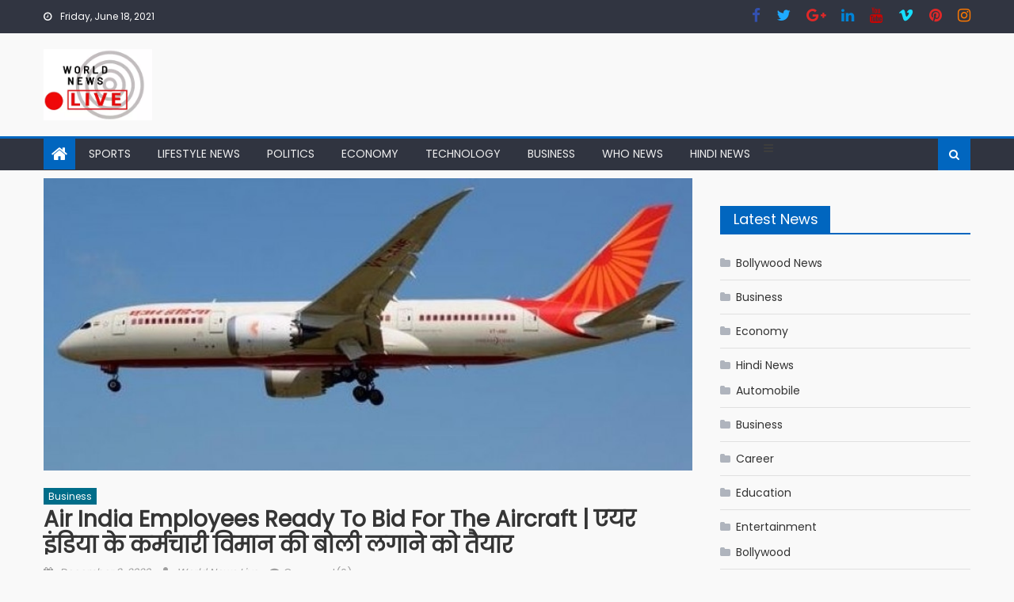

--- FILE ---
content_type: text/html; charset=utf-8
request_url: https://worldnewslive.in/air-india-employees-ready-to-bid-for-the-aircraft-%E0%A4%8F%E0%A4%AF%E0%A4%B0-%E0%A4%87%E0%A4%82%E0%A4%A1%E0%A4%BF%E0%A4%AF%E0%A4%BE-%E0%A4%95%E0%A5%87-%E0%A4%95%E0%A4%B0%E0%A5%8D%E0%A4%AE%E0%A4%9A/
body_size: 14994
content:
<!DOCTYPE html>
<html lang="en-US">
<head>
  <meta charset="utf-8">
  <meta name="viewport" content="width=device-width, initial-scale=1">
  <link rel="profile" href="https://gmpg.org/xfn/11">
  <link rel="pingback" href="/xmlrpc.php">
  <title>Air India employees ready to bid for the aircraft | एयर इंडिया के कर्मचारी विमान की बोली लगाने को तैयार - World News Live</title>
  <link rel="canonical" href="/air-india-employees-ready-to-bid-for-the-aircraft-%E0%A4%8F%E0%A4%AF%E0%A4%B0-%E0%A4%87%E0%A4%82%E0%A4%A1%E0%A4%BF%E0%A4%AF%E0%A4%BE-%E0%A4%95%E0%A5%87-%E0%A4%95%E0%A4%B0%E0%A5%8D%E0%A4%AE%E0%A4%9A/">
  <meta property="og:locale" content="en_US">
  <meta property="og:type" content="article">
  <meta property="og:title" content="Air India employees ready to bid for the aircraft | एयर इंडिया के कर्मचारी विमान की बोली लगाने को तैयार - World News Live">
  <meta property="og:description" content="नई दिल्ली, 3 दिसंबर (आईएएनएस)। एयर इंडिया के कर्मचारी एक निजी इक्विटी फंड के साथ साझेदारी करके राष्ट्रीय विमान वाहक के लिए बोली लगाने की तैयारी कर रहे हैं और प्रत्येक कर्मचारी को बोली के लिए 1 लाख रुपये का योगदान करने के लिए कहा जाएगा। मीनाक्षी मलिक ने एयर इंडिया के टीम मेंबर्स को […]">
  <meta property="og:url" content="https://worldnewslive.in/air-india-employees-ready-to-bid-for-the-aircraft-एयर-इंडिया-के-कर्मच/">
  <meta property="og:site_name" content="World News Live">
  <meta property="article:published_time" content="2020-12-03T11:39:37+00:00">
  <meta property="og:image" content="https://d35y6w71vgvcg1.cloudfront.net/media/2020/12/air-india-employees-ready-to-bid-for-the-aircraft_730X365.jpg">
  <meta name="twitter:card" content="summary_large_image">
  <meta name="twitter:image" content="https://d35y6w71vgvcg1.cloudfront.net/media/2020/12/air-india-employees-ready-to-bid-for-the-aircraft_730X365.jpg">
  <meta name="twitter:label1" content="Written by">
  <meta name="twitter:data1" content="World News Live">
  <script type="application/ld+json" class="yoast-schema-graph">
  {"@context":"https://schema.org","@graph":[{"@type":"WebSite","@id":"https://worldnewslive.in/#website","url":"https://worldnewslive.in/","name":"World News Live","description":"You Can Read All News Live from World","potentialAction":[{"@type":"SearchAction","target":"https://worldnewslive.in/?s={search_term_string}","query-input":"required name=search_term_string"}],"inLanguage":"en-US"},{"@type":"ImageObject","@id":"https://worldnewslive.in/air-india-employees-ready-to-bid-for-the-aircraft-%e0%a4%8f%e0%a4%af%e0%a4%b0-%e0%a4%87%e0%a4%82%e0%a4%a1%e0%a4%bf%e0%a4%af%e0%a4%be-%e0%a4%95%e0%a5%87-%e0%a4%95%e0%a4%b0%e0%a5%8d%e0%a4%ae%e0%a4%9a/#primaryimage","inLanguage":"en-US","url":"https://d35y6w71vgvcg1.cloudfront.net/media/2020/12/air-india-employees-ready-to-bid-for-the-aircraft_730X365.jpg"},{"@type":"WebPage","@id":"https://worldnewslive.in/air-india-employees-ready-to-bid-for-the-aircraft-%e0%a4%8f%e0%a4%af%e0%a4%b0-%e0%a4%87%e0%a4%82%e0%a4%a1%e0%a4%bf%e0%a4%af%e0%a4%be-%e0%a4%95%e0%a5%87-%e0%a4%95%e0%a4%b0%e0%a5%8d%e0%a4%ae%e0%a4%9a/#webpage","url":"https://worldnewslive.in/air-india-employees-ready-to-bid-for-the-aircraft-%e0%a4%8f%e0%a4%af%e0%a4%b0-%e0%a4%87%e0%a4%82%e0%a4%a1%e0%a4%bf%e0%a4%af%e0%a4%be-%e0%a4%95%e0%a5%87-%e0%a4%95%e0%a4%b0%e0%a5%8d%e0%a4%ae%e0%a4%9a/","name":"Air India employees ready to bid for the aircraft | \u090f\u092f\u0930 \u0907\u0902\u0921\u093f\u092f\u093e \u0915\u0947 \u0915\u0930\u094d\u092e\u091a\u093e\u0930\u0940 \u0935\u093f\u092e\u093e\u0928 \u0915\u0940 \u092c\u094b\u0932\u0940 \u0932\u0917\u093e\u0928\u0947 \u0915\u094b \u0924\u0948\u092f\u093e\u0930 - World News Live","isPartOf":{"@id":"https://worldnewslive.in/#website"},"primaryImageOfPage":{"@id":"https://worldnewslive.in/air-india-employees-ready-to-bid-for-the-aircraft-%e0%a4%8f%e0%a4%af%e0%a4%b0-%e0%a4%87%e0%a4%82%e0%a4%a1%e0%a4%bf%e0%a4%af%e0%a4%be-%e0%a4%95%e0%a5%87-%e0%a4%95%e0%a4%b0%e0%a5%8d%e0%a4%ae%e0%a4%9a/#primaryimage"},"datePublished":"2020-12-03T11:39:37+00:00","dateModified":"2020-12-03T11:39:37+00:00","author":{"@id":"https://worldnewslive.in/#/schema/person/2a662fbb7bf19becf25d5817ae1d4e3e"},"inLanguage":"en-US","potentialAction":[{"@type":"ReadAction","target":["https://worldnewslive.in/air-india-employees-ready-to-bid-for-the-aircraft-%e0%a4%8f%e0%a4%af%e0%a4%b0-%e0%a4%87%e0%a4%82%e0%a4%a1%e0%a4%bf%e0%a4%af%e0%a4%be-%e0%a4%95%e0%a5%87-%e0%a4%95%e0%a4%b0%e0%a5%8d%e0%a4%ae%e0%a4%9a/"]}]},{"@type":"Person","@id":"https://worldnewslive.in/#/schema/person/2a662fbb7bf19becf25d5817ae1d4e3e","name":"World News Live","image":{"@type":"ImageObject","@id":"https://worldnewslive.in/#personlogo","inLanguage":"en-US","url":"https://secure.gravatar.com/avatar/c786a953f750d570e59fe0fef5408e2b?d=mm&r=g","caption":"World News Live"}}]}
  </script>
  <link rel="dns-prefetch" href="//fonts.googleapis.com">
  <link rel="dns-prefetch" href="//s.w.org">
  <link rel="alternate" type="application/rss+xml" title="World News Live » Feed" href="/feed/">
  <link rel="alternate" type="application/rss+xml" title="World News Live » Comments Feed" href="/comments/feed/">
  <link rel="alternate" type="application/rss+xml" title="World News Live » Air India employees ready to bid for the aircraft | एयर इंडिया के कर्मचारी विमान की बोली लगाने को तैयार Comments Feed" href="/air-india-employees-ready-to-bid-for-the-aircraft-%e0%a4%8f%e0%a4%af%e0%a4%b0-%e0%a4%87%e0%a4%82%e0%a4%a1%e0%a4%bf%e0%a4%af%e0%a4%be-%e0%a4%95%e0%a5%87-%e0%a4%95%e0%a4%b0%e0%a5%8d%e0%a4%ae%e0%a4%9a/feed/">
  <script type="text/javascript">
                        window._wpemojiSettings = {"baseUrl":"https:\/\/s.w.org\/images\/core\/emoji\/13.0.1\/72x72\/","ext":".png","svgUrl":"https:\/\/s.w.org\/images\/core\/emoji\/13.0.1\/svg\/","svgExt":".svg","source":{"concatemoji":"https:\/\/worldnewslive.in\/wp-includes\/js\/wp-emoji-release.min.js"}};
                        !function(e,a,t){var n,r,o,i=a.createElement("canvas"),p=i.getContext&&i.getContext("2d");function s(e,t){var a=String.fromCharCode;p.clearRect(0,0,i.width,i.height),p.fillText(a.apply(this,e),0,0);e=i.toDataURL();return p.clearRect(0,0,i.width,i.height),p.fillText(a.apply(this,t),0,0),e===i.toDataURL()}function c(e){var t=a.createElement("script");t.src=e,t.defer=t.type="text/javascript",a.getElementsByTagName("head")[0].appendChild(t)}for(o=Array("flag","emoji"),t.supports={everything:!0,everythingExceptFlag:!0},r=0;r<o.length;r++)t.supports[o[r]]=function(e){if(!p||!p.fillText)return!1;switch(p.textBaseline="top",p.font="600 32px Arial",e){case"flag":return s([127987,65039,8205,9895,65039],[127987,65039,8203,9895,65039])?!1:!s([55356,56826,55356,56819],[55356,56826,8203,55356,56819])&&!s([55356,57332,56128,56423,56128,56418,56128,56421,56128,56430,56128,56423,56128,56447],[55356,57332,8203,56128,56423,8203,56128,56418,8203,56128,56421,8203,56128,56430,8203,56128,56423,8203,56128,56447]);case"emoji":return!s([55357,56424,8205,55356,57212],[55357,56424,8203,55356,57212])}return!1}(o[r]),t.supports.everything=t.supports.everything&&t.supports[o[r]],"flag"!==o[r]&&(t.supports.everythingExceptFlag=t.supports.everythingExceptFlag&&t.supports[o[r]]);t.supports.everythingExceptFlag=t.supports.everythingExceptFlag&&!t.supports.flag,t.DOMReady=!1,t.readyCallback=function(){t.DOMReady=!0},t.supports.everything||(n=function(){t.readyCallback()},a.addEventListener?(a.addEventListener("DOMContentLoaded",n,!1),e.addEventListener("load",n,!1)):(e.attachEvent("onload",n),a.attachEvent("onreadystatechange",function(){"complete"===a.readyState&&t.readyCallback()})),(n=t.source||{}).concatemoji?c(n.concatemoji):n.wpemoji&&n.twemoji&&(c(n.twemoji),c(n.wpemoji)))}(window,document,window._wpemojiSettings);
  </script>
  <style type="text/css">
  img.wp-smiley,
  img.emoji {
        display: inline !important;
        border: none !important;
        box-shadow: none !important;
        height: 1em !important;
        width: 1em !important;
        margin: 0 .07em !important;
        vertical-align: -0.1em !important;
        background: none !important;
        padding: 0 !important;
  }
  </style>
  <link rel="stylesheet" id="wp-block-library-css" href="/wp-includes/css/dist/block-library/style.min.css" type="text/css" media="all">
  <link rel="stylesheet" id="SFSImainCss-css" href="/wp-content/plugins/ultimate-social-media-icons/css/sfsi-style.css" type="text/css" media="all">
  <link rel="stylesheet" id="wp_automatic_gallery_style-css" href="/wp-content/plugins/wp-automatic/css/wp-automatic.css" type="text/css" media="all">
  <link rel="stylesheet" id="font-awesome-css" href="/wp-content/themes/mantranews/assets/lib/font-awesome/css/font-awesome.min.css" type="text/css" media="all">
  <link rel="stylesheet" id="mantranews-google-font-css" href="https://fonts.googleapis.com/css?family=Poppins&ver=5.6.4" type="text/css" media="all">
  <link rel="stylesheet" id="mantranews-style-1-css" href="/wp-content/themes/mantranews/assets/css/mantranews.css" type="text/css" media="all">
  <link rel="stylesheet" id="mantranews-style-css" href="/wp-content/themes/mantranews/style.css" type="text/css" media="all">
  <link rel="stylesheet" id="mantranews-responsive-css" href="/wp-content/themes/mantranews/assets/css/mantranews-responsive.css" type="text/css" media="all">
  <script type="text/javascript" src="/wp-includes/js/jquery/jquery.min.js" id="jquery-core-js"></script>
  <script type="text/javascript" src="/wp-includes/js/jquery/jquery-migrate.min.js" id="jquery-migrate-js"></script>
  <script type="text/javascript" src="/wp-content/plugins/wp-automatic/js/main-front.js" id="wp_automatic_gallery-js"></script>
  <link rel="https://api.w.org/" href="/wp-json/">
  <link rel="alternate" type="application/json" href="/wp-json/wp/v2/posts/120260">
  <link rel="EditURI" type="application/rsd+xml" title="RSD" href="/xmlrpc.php">
  <link rel="wlwmanifest" type="application/wlwmanifest+xml" href="/wp-includes/wlwmanifest.xml">
  <link rel="shortlink" href="/?p=120260">
  <link rel="alternate" type="application/json+oembed" href="/wp-json/oembed/1.0/embed?url=https%3A%2F%2Fworldnewslive.in%2Fair-india-employees-ready-to-bid-for-the-aircraft-%25e0%25a4%258f%25e0%25a4%25af%25e0%25a4%25b0-%25e0%25a4%2587%25e0%25a4%2582%25e0%25a4%25a1%25e0%25a4%25bf%25e0%25a4%25af%25e0%25a4%25be-%25e0%25a4%2595%25e0%25a5%2587-%25e0%25a4%2595%25e0%25a4%25b0%25e0%25a5%258d%25e0%25a4%25ae%25e0%25a4%259a%2F">
  <link rel="alternate" type="text/xml+oembed" href="/wp-json/oembed/1.0/embed?url=https%3A%2F%2Fworldnewslive.in%2Fair-india-employees-ready-to-bid-for-the-aircraft-%25e0%25a4%258f%25e0%25a4%25af%25e0%25a4%25b0-%25e0%25a4%2587%25e0%25a4%2582%25e0%25a4%25a1%25e0%25a4%25bf%25e0%25a4%25af%25e0%25a4%25be-%25e0%25a4%2595%25e0%25a5%2587-%25e0%25a4%2595%25e0%25a4%25b0%25e0%25a5%258d%25e0%25a4%25ae%25e0%25a4%259a%2F&format=xml">
  <link rel="preconnect" href="https://cdnjs.cloudflare.com">
  <script>
                (adsbygoogle = window.adsbygoogle || []).push({
                     google_ad_client: "ca-pub-2832739268642864",
                     enable_page_level_ads: true
                });
  </script>
  <meta name="follow.[base64]" content="jUXcnZnJK9H8V89JmJyu">
  <link rel="canonical" href="https://www.bhaskarhindi.com/business/news/air-india-employees-ready-to-bid-for-the-aircraft-191385/">
  <style type="text/css">
            .category-button.mb-cat-1981 a { background: #dd3333}
  .category-button.mb-cat-1981 a:hover { background: #ab0101}
  .block-header.mb-cat-1981 { border-left: 2px solid #dd3333 }
  .block-header.mb-cat-1981 .block-title { background:#dd3333 }
  .block-header.mb-cat-1981, #content .block-header.mb-cat-1981 .block-title:after { border-bottom-color:#dd3333 }
  #content .block-header.mb-cat-1981{ background-color:#ab0101 }
  .rtl .block-header.mb-cat-1981 { border-left: none; border-right: 2px solid #dd3333 }
  .archive .page-header.mb-cat-1981 { background-color:#dd3333; border-left: 4px solid #dd3333 }
  .rtl.archive .page-header.mb-cat-1981 { border-left: none; border-right: 4px solid #dd3333 }
  #site-navigation ul li.mb-cat-1981 { border-bottom-color: #dd3333 }
  .category-button.mb-cat-44 a { background: #8224e3}
  .category-button.mb-cat-44 a:hover { background: #5000b1}
  .block-header.mb-cat-44 { border-left: 2px solid #8224e3 }
  .block-header.mb-cat-44 .block-title { background:#8224e3 }
  .block-header.mb-cat-44, #content .block-header.mb-cat-44 .block-title:after { border-bottom-color:#8224e3 }
  #content .block-header.mb-cat-44{ background-color:#5000b1 }
  .rtl .block-header.mb-cat-44 { border-left: none; border-right: 2px solid #8224e3 }
  .archive .page-header.mb-cat-44 { background-color:#8224e3; border-left: 4px solid #8224e3 }
  .rtl.archive .page-header.mb-cat-44 { border-left: none; border-right: 4px solid #8224e3 }
  #site-navigation ul li.mb-cat-44 { border-bottom-color: #8224e3 }
  .category-button.mb-cat-1827 a { background: #8224e3}
  .category-button.mb-cat-1827 a:hover { background: #5000b1}
  .block-header.mb-cat-1827 { border-left: 2px solid #8224e3 }
  .block-header.mb-cat-1827 .block-title { background:#8224e3 }
  .block-header.mb-cat-1827, #content .block-header.mb-cat-1827 .block-title:after { border-bottom-color:#8224e3 }
  #content .block-header.mb-cat-1827{ background-color:#5000b1 }
  .rtl .block-header.mb-cat-1827 { border-left: none; border-right: 2px solid #8224e3 }
  .archive .page-header.mb-cat-1827 { background-color:#8224e3; border-left: 4px solid #8224e3 }
  .rtl.archive .page-header.mb-cat-1827 { border-left: none; border-right: 4px solid #8224e3 }
  #site-navigation ul li.mb-cat-1827 { border-bottom-color: #8224e3 }
  .category-button.mb-cat-45 a { background: #007c12}
  .category-button.mb-cat-45 a:hover { background: #004a00}
  .block-header.mb-cat-45 { border-left: 2px solid #007c12 }
  .block-header.mb-cat-45 .block-title { background:#007c12 }
  .block-header.mb-cat-45, #content .block-header.mb-cat-45 .block-title:after { border-bottom-color:#007c12 }
  #content .block-header.mb-cat-45{ background-color:#004a00 }
  .rtl .block-header.mb-cat-45 { border-left: none; border-right: 2px solid #007c12 }
  .archive .page-header.mb-cat-45 { background-color:#007c12; border-left: 4px solid #007c12 }
  .rtl.archive .page-header.mb-cat-45 { border-left: none; border-right: 4px solid #007c12 }
  #site-navigation ul li.mb-cat-45 { border-bottom-color: #007c12 }
  .category-button.mb-cat-1833 a { background: #007c12}
  .category-button.mb-cat-1833 a:hover { background: #004a00}
  .block-header.mb-cat-1833 { border-left: 2px solid #007c12 }
  .block-header.mb-cat-1833 .block-title { background:#007c12 }
  .block-header.mb-cat-1833, #content .block-header.mb-cat-1833 .block-title:after { border-bottom-color:#007c12 }
  #content .block-header.mb-cat-1833{ background-color:#004a00 }
  .rtl .block-header.mb-cat-1833 { border-left: none; border-right: 2px solid #007c12 }
  .archive .page-header.mb-cat-1833 { background-color:#007c12; border-left: 4px solid #007c12 }
  .rtl.archive .page-header.mb-cat-1833 { border-left: none; border-right: 4px solid #007c12 }
  #site-navigation ul li.mb-cat-1833 { border-bottom-color: #007c12 }
  .category-button.mb-cat-46 a { background: #9b4300}
  .category-button.mb-cat-46 a:hover { background: #691100}
  .block-header.mb-cat-46 { border-left: 2px solid #9b4300 }
  .block-header.mb-cat-46 .block-title { background:#9b4300 }
  .block-header.mb-cat-46, #content .block-header.mb-cat-46 .block-title:after { border-bottom-color:#9b4300 }
  #content .block-header.mb-cat-46{ background-color:#691100 }
  .rtl .block-header.mb-cat-46 { border-left: none; border-right: 2px solid #9b4300 }
  .archive .page-header.mb-cat-46 { background-color:#9b4300; border-left: 4px solid #9b4300 }
  .rtl.archive .page-header.mb-cat-46 { border-left: none; border-right: 4px solid #9b4300 }
  #site-navigation ul li.mb-cat-46 { border-bottom-color: #9b4300 }
  .category-button.mb-cat-1834 a { background: #9b4300}
  .category-button.mb-cat-1834 a:hover { background: #691100}
  .block-header.mb-cat-1834 { border-left: 2px solid #9b4300 }
  .block-header.mb-cat-1834 .block-title { background:#9b4300 }
  .block-header.mb-cat-1834, #content .block-header.mb-cat-1834 .block-title:after { border-bottom-color:#9b4300 }
  #content .block-header.mb-cat-1834{ background-color:#691100 }
  .rtl .block-header.mb-cat-1834 { border-left: none; border-right: 2px solid #9b4300 }
  .archive .page-header.mb-cat-1834 { background-color:#9b4300; border-left: 4px solid #9b4300 }
  .rtl.archive .page-header.mb-cat-1834 { border-left: none; border-right: 4px solid #9b4300 }
  #site-navigation ul li.mb-cat-1834 { border-bottom-color: #9b4300 }
  #content .block-header, #content .related-articles-wrapper .widget-title-wrapper, #content .widget .widget-title-wrapper,
                         #secondary .block-header, #secondary .widget .widget-title-wrapper, #secondary .related-articles-wrapper .widget-title-wrapper{background:none; background-color:transparent!important}
  #content .block-header .block-title:after, #content .related-articles-wrapper .related-title:after, #content .widget .widget-title:after{border:none}
  </style>
  <style type="text/css">
                        .site-title,
                .site-description {
                        position: absolute;
                        clip: rect(1px, 1px, 1px, 1px);
                }
  </style>
  <style type="text/css" id="custom-background-css">
  body.custom-background { background-color: #f9f9f9; }
  </style>
  <style type="text/css" aria-selected="true">

        .sfsi_subscribe_Popinner {
            width: 100% !important;

            height: auto !important;

            padding: 18px 0px !important;

            background-color: #ffffff !important;

        }

        .sfsi_subscribe_Popinner form {

            margin: 0 20px !important;

        }

        .sfsi_subscribe_Popinner h5 {

            font-family: Helvetica,Arial,sans-serif !important;

            font-weight: bold !important;

            color: #000000 !important;

            font-size: 16px !important;

            text-align: center !important;

            margin: 0 0 10px !important;

            padding: 0 !important;

        }

        .sfsi_subscription_form_field {

            margin: 5px 0 !important;

            width: 100% !important;

            display: inline-flex;

            display: -webkit-inline-flex;

        }

        .sfsi_subscription_form_field input {

            width: 100% !important;

            padding: 10px 0px !important;

        }

        .sfsi_subscribe_Popinner input[type=email] {

            font-family: Helvetica,Arial,sans-serif !important;

            font-style: normal !important;

            color: #000000 !important;

            font-size: 14px !important;

            text-align: center !important;

        }

        .sfsi_subscribe_Popinner input[type=email]::-webkit-input-placeholder {

            font-family: Helvetica,Arial,sans-serif !important;

            font-style: normal !important;

            color: #000000 !important;

            font-size: 14px !important;

            text-align: center !important;

        }

        .sfsi_subscribe_Popinner input[type=email]:-moz-placeholder {
            /* Firefox 18- */

            font-family: Helvetica,Arial,sans-serif !important;

            font-style: normal !important;

            color: #000000 !important;

            font-size: 14px !important;

            text-align: center !important;

        }

        .sfsi_subscribe_Popinner input[type=email]::-moz-placeholder {
            /* Firefox 19+ */

            font-family: Helvetica,Arial,sans-serif !important;

            font-style: normal !important;

            color: #000000 !important;

            font-size: 14px !important;

            text-align: center !important;

        }

        .sfsi_subscribe_Popinner input[type=email]:-ms-input-placeholder {

            font-family: Helvetica,Arial,sans-serif !important;

            font-style: normal !important;

            color: #000000 !important;

            font-size: 14px !important;

            text-align: center !important;

        }

        .sfsi_subscribe_Popinner input[type=submit] {

            font-family: Helvetica,Arial,sans-serif !important;

            font-weight: bold !important;

            color: #000000 !important;

            font-size: 16px !important;

            text-align: center !important;

            background-color: #dedede !important;

        }

        .sfsi_shortcode_container {
            float: left;
        }

        .sfsi_shortcode_container .norm_row .sfsi_wDiv {
            position: relative !important;
        }

        .sfsi_shortcode_container .sfsi_holders {
            display: none;
        }

  </style>
</head>
<body class="post-template-default single single-post postid-120260 single-format-standard custom-background wp-custom-logo default_skin fullwidth_layout right-sidebar">  <ins data-ad-channel="b1abb8ba140ddacf357f0dd10203906a" data-biqdiq-init></ins>

  <div id="page" class="site">
    <a class="skip-link screen-reader-text" href="#content">Skip to content</a>
    <header id="masthead" class="site-header">
      <div class="custom-header">
        <div class="custom-header-media"></div>
      </div>
      <div class="top-header-section">
        <div class="mb-container">
          <div class="top-left-header">
            <div class="date-section">
              Friday, June 18, 2021
            </div>
            <nav id="top-header-navigation" class="top-navigation"></nav>
          </div>
          <div class="top-social-wrapper">
            <span class="social-link"><i class="fa fa-facebook"></i></span><span class="social-link"><i class="fa fa-twitter"></i></span><span class="social-link"><i class="fa fa-google-plus"></i></span><span class="social-link"><i class="fa fa-linkedin"></i></span><span class="social-link"><i class="fa fa-youtube"></i></span><span class="social-link"><i class="fa fa-vimeo"></i></span><span class="social-link"><i class="fa fa-pinterest"></i></span><span class="social-link"><i class="fa fa-instagram"></i></span>
          </div>
        </div>
      </div>
      <div class="logo-ads-wrapper clearfix">
        <div class="mb-container">
          <div class="site-branding">
            <a href="/" class="custom-logo-link" rel="home"><img width="333" height="218" src="/wp-content/uploads/2020/05/cropped-logo2.png" class="custom-logo" alt="World News Live" srcset="/wp-content/uploads/2020/05/cropped-logo2.png 333w, /wp-content/uploads/2020/05/cropped-logo2-300x196.png 300w" sizes="(max-width: 333px) 100vw, 333px"></a>
          </div>
          <div class="header-ads-wrapper"></div>
        </div>
      </div>
      <div id="mb-menu-wrap" class="bottom-header-wrapper clearfix">
        <div class="mb-container">
          <div class="home-icon">
            <a href="/" rel="home"><i class="fa fa-home"></i></a>
          </div>
<i class="fa fa-navicon"></i>
          <nav id="site-navigation" class="main-navigation">
            <div class="menu">
              <ul>
                <li id="menu-item-108" class="menu-item menu-item-type-taxonomy menu-item-object-category menu-item-108 mb-cat-47">
                  <a href="/category/sports/">Sports</a>
                </li>
                <li id="menu-item-104" class="menu-item menu-item-type-taxonomy menu-item-object-category menu-item-104 mb-cat-43">
                  <a href="/category/lifestyle-news/">Lifestyle News</a>
                </li>
                <li id="menu-item-107" class="menu-item menu-item-type-taxonomy menu-item-object-category menu-item-107 mb-cat-46">
                  <a href="/category/politics/">Politics</a>
                </li>
                <li id="menu-item-116" class="menu-item menu-item-type-taxonomy menu-item-object-category menu-item-116 mb-cat-42">
                  <a href="/category/economy/">Economy</a>
                </li>
                <li id="menu-item-117" class="menu-item menu-item-type-taxonomy menu-item-object-category menu-item-117 mb-cat-48">
                  <a href="/category/technology/">Technology</a>
                </li>
                <li id="menu-item-118" class="menu-item menu-item-type-taxonomy menu-item-object-category menu-item-118 mb-cat-41">
                  <a href="/category/business/">Business</a>
                </li>
                <li id="menu-item-806" class="menu-item menu-item-type-taxonomy menu-item-object-category menu-item-806 mb-cat-1030">
                  <a href="/category/who-news/">WHO News</a>
                </li>
                <li id="menu-item-1393" class="menu-item menu-item-type-taxonomy menu-item-object-category current-post-ancestor menu-item-1393 mb-cat-1820">
                  <a href="/category/hindi-news/">Hindi News</a>
                </li>
              </ul>
            </div>
          </nav>
          <div class="header-search-wrapper">
            <span class="search-main"><i class="fa fa-search"></i></span>
            <div class="search-form-main clearfix">
              <form role="search" method="get" class="search-form" action="https://worldnewslive.in/">
                <label><span class="screen-reader-text">Search for:</span> <input type="search" class="search-field" placeholder="Search …" value="" name="s"></label> <input type="submit" class="search-submit" value="Search">
              </form>
            </div>
          </div>
        </div>
      </div>
    </header>
    <div id="content" class="site-content">
      <div class="mb-container">
        <div id="primary" class="content-area">
          <main id="main" class="site-main" role="main">
            <article id="post-120260" class="post-120260 post type-post status-publish format-standard has-post-thumbnail hentry category-business-news-in-hindi">
              <div class="single-post-image">
                <figure>
                  <img fifu-featured="1" width="1210" height="642" src="https://d35y6w71vgvcg1.cloudfront.net/media/2020/12/air-india-employees-ready-to-bid-for-the-aircraft_730X365.jpg" class="attachment-mantranews-single-large size-mantranews-single-large wp-post-image" alt="" title="" loading="lazy">
                </figure>
              </div>
              <header class="entry-header">
                <div class="post-cat-list">
                  <span class="category-button mb-cat-1924"><a href="/category/hindi-news/business-news-in-hindi/">Business</a></span>
                </div>
                <h1 class="entry-title">Air India employees ready to bid for the aircraft | एयर इंडिया के कर्मचारी विमान की बोली लगाने को तैयार</h1>
                <div class="entry-meta">
                  <span class="posted-on"><span class="screen-reader-text">Posted on</span> <a href="/air-india-employees-ready-to-bid-for-the-aircraft-%E0%A4%8F%E0%A4%AF%E0%A4%B0-%E0%A4%87%E0%A4%82%E0%A4%A1%E0%A4%BF%E0%A4%AF%E0%A4%BE-%E0%A4%95%E0%A5%87-%E0%A4%95%E0%A4%B0%E0%A5%8D%E0%A4%AE%E0%A4%9A/" rel="bookmark"><time class="entry-date published updated" datetime="2020-12-03T11:39:37+00:00">December 3, 2020</time></a></span> <span class="byline"><span class="screen-reader-text">Author</span> <span class="author vcard"><a class="url fn n" href="/author/dqojrlsofc/">World News Live</a></span></span> <span class="comments-link"><a href="/air-india-employees-ready-to-bid-for-the-aircraft-%E0%A4%8F%E0%A4%AF%E0%A4%B0-%E0%A4%87%E0%A4%82%E0%A4%A1%E0%A4%BF%E0%A4%AF%E0%A4%BE-%E0%A4%95%E0%A5%87-%E0%A4%95%E0%A4%B0%E0%A5%8D%E0%A4%AE%E0%A4%9A/#respond">Comment(0)</a></span>
                </div>
              </header>
              <div class="entry-content">
                <img fifu-featured="1" width="1920" src="https://d35y6w71vgvcg1.cloudfront.net/media/2020/12/air-india-employees-ready-to-bid-for-the-aircraft_730X365.jpg" class="attachment-post-thumbnail size-post-thumbnail wp-post-image" alt="" title="" loading="lazy">
                <p><br>
                <br>
                <img fifu-featured="1" src="https://d35y6w71vgvcg1.cloudfront.net/media/2020/12/air-india-employees-ready-to-bid-for-the-aircraft_730X365.jpg"></p>
                <div>
                  <p></p>
                  <p><b>नई दिल्ली, 3 दिसंबर (आईएएनएस)।</b> एयर इंडिया के कर्मचारी एक निजी इक्विटी फंड के साथ साझेदारी करके राष्ट्रीय विमान वाहक के लिए बोली लगाने की तैयारी कर रहे हैं और प्रत्येक कर्मचारी को बोली के लिए 1 लाख रुपये का योगदान करने के लिए कहा जाएगा।</p>
                  <p>मीनाक्षी मलिक ने एयर इंडिया के टीम मेंबर्स को लिखे एक पत्र में कहा, पीआईएम (प्रारंभिक सूचना ज्ञापन) ने शुक्र है कि, एयर इंडिया के कर्मचारियों के लिए एयरलाइन का प्रभार और स्वामित्व लेना संभव बना दिया, और यह अंत में, विभिन्न नियमों और शर्तो को मुहैया कराता है, जिन्हें पूरा करने की आवश्यकता होती है। इसे हम सामूहिक रूप से करने का इरादा रखते हैं।</p>
                  <p>विमान के लिए बोली लगाने की अंतिम तिथि 14 दिसंबर है।</p>
                  <p>मलिक ने कहा, मोटे तौर पर, यह परियोजना स्वयं अन्य सभी प्रतिभागियों के साथ बोली प्रक्रिया में भाग लेने के लिए प्रोत्साहित करती है, जो एआई और इसकी परिसंपत्तियों का स्वामित्व लेना चाहते हैं। यदि मीडिया रिपोर्ट्स सच हैं, तो हम संभवत सबसे बड़े कॉरपोरेट में से कुछ के खिलाफ बोली लगाएंगे।</p>
                  <p>उन्होंने कहा, परियोजना के दौरान, हमें इस एयरलाइन को स्वयं, संचालित करने की हमारी इच्छा और क्षमता को प्रमाणित करने वाले विभिन्न दस्तावेज और प्रमाण प्रस्तुत करने होंगे। वित्तीय रूप से, मुझे पता है कि हमारे पास इस बोली प्रक्रिया में भाग लेने के लिए आवश्यक संसाधन नहीं है। इसलिए हमने एक निजी इक्विटी फंड की ओर रूख किया है, जो हमारे साथ कंपनी में निवेश करेगा और लाभ साझा करेगा। मुझे इस बात पर जोर देना है, हम अपने वित्तीय साझेदार के साथ इस तरह की बातचीत कर रहे हैं कि हमारा कर्मचारी प्रबंधन कंसोर्टियम सामूहिक रूप से हमारे एयरलाइन के 51 प्रतिशत (यानी बहुसंख्यक) हिस्से को नियंत्रित करेगा और वित्तीय साझेदार का कंपनी में 49 प्रतिशत हिस्सा रहेगा।</p>
                  <p>मलिक ने कहा, इस प्रक्रिया में सफल होने के लिए हमें एक-दूसरे से दो अन्य प्रतिबद्धताएं करनी है। सबसे पहले, पूर्ण विवेक और गोपनीयता का आश्वासन। जैसा कि आप जानते हैं, कोई भी जानकारी अगर लीक हुई तो, यह हमारी बोली और अवसरों को खतरे में डालेगा। इसलिए मैं आप सभी से अपील करता हूं कि जो भी हमारे छोटे समूह का हिस्सा नहीं है, उसके साथ इस मामले पर चर्चा न करें। दूसरा, परियोजना के प्रति प्रतिबद्धता, क्योंकि यह आपके समर्पण, आपके श्रम और आपकी सफलता के लिए है।</p>
                  <p>आरएचए/एएनएम</p>
                </div>
                <p><br>
                <br>
                Source link</p>
                <div class="sfsi_responsive_icons" style="display:inline-block;margin-top:0px; margin-bottom: 0px; width:100%" data-icon-width-type="Fully responsive" data-icon-width-size="240" data-edge-type="Round" data-edge-radius="5">
                  <div class="sfsi_responsive_icons_count sfsi_responsive_count_container sfsi_medium_button" style="display:none;text-align:center; background-color:#fff;color:#aaaaaa; border-radius:5px; ;">
                    <h3 style="color:#aaaaaa;">60</h3>
                    <h6 style="color:#aaaaaa;">SHARES</h6>
                  </div>
                  <div class="sfsi_icons_container sfsi_responsive_without_counter_icons sfsi_medium_button_container sfsi_icons_container_box_fully_container" style="width:100%;display:flex; ; text-align:center;">
                    
                    <div class="sfsi_responsive_icon_item_container sfsi_responsive_icon_facebook_container sfsi_medium_button sfsi_responsive_icon_gradient sfsi_centered_icon" style="border-radius:5px; width:100%;">
                      <img style="max-height: 25px;display:unset;margin:0" class="sfsi_wicon" alt="facebook" src="/wp-content/plugins/ultimate-social-media-icons/images/responsive-icon/facebook.svg"> <span style="color:#fff">Share on Facebook</span>
                    </div> 
                    <div class="sfsi_responsive_icon_item_container sfsi_responsive_icon_twitter_container sfsi_medium_button sfsi_responsive_icon_gradient sfsi_centered_icon" style="border-radius:5px; width:100%;">
                      <img style="max-height: 25px;display:unset;margin:0" class="sfsi_wicon" alt="Twitter" src="/wp-content/plugins/ultimate-social-media-icons/images/responsive-icon/Twitter.svg"> <span style="color:#fff">Tweet</span>
                    </div> 
                    <div class="sfsi_responsive_icon_item_container sfsi_responsive_icon_follow_container sfsi_medium_button sfsi_responsive_icon_gradient sfsi_centered_icon" style="border-radius:5px; width:100%;">
                      <img style="max-height: 25px;display:unset;margin:0" class="sfsi_wicon" alt="Follow" src="/wp-content/plugins/ultimate-social-media-icons/images/responsive-icon/Follow.png"> <span style="color:#fff">Follow us</span>
                    </div> <a target="_blank" href="" style="display:none;text-align:center;margin-left:10px; flex-basis:100%;" class="sfsi_responsive_fluid">
                    <div class="sfsi_responsive_icon_item_container sfsi_responsive_custom_icon sfsi_responsive_icon_0_container sfsi_medium_button sfsi_centered_icon sfsi_responsive_icon_gradient" style="border-radius:5px; width:100%; background-color:#729fcf">
                      <img style="max-height: 25px" alt="custom" src=""> <span style="color:#fff">Share</span>
                    </div></a> <a target="_blank" href="" style="display:none;text-align:center;margin-left:10px; flex-basis:100%;" class="sfsi_responsive_fluid">
                    <div class="sfsi_responsive_icon_item_container sfsi_responsive_custom_icon sfsi_responsive_icon_1_container sfsi_medium_button sfsi_centered_icon sfsi_responsive_icon_gradient" style="border-radius:5px; width:100%; background-color:#729fcf">
                      <img style="max-height: 25px" alt="custom" src=""> <span style="color:#fff">Share</span>
                    </div></a> <a target="_blank" href="" style="display:none;text-align:center;margin-left:10px; flex-basis:100%;" class="sfsi_responsive_fluid">
                    <div class="sfsi_responsive_icon_item_container sfsi_responsive_custom_icon sfsi_responsive_icon_2_container sfsi_medium_button sfsi_centered_icon sfsi_responsive_icon_gradient" style="border-radius:5px; width:100%; background-color:#729fcf">
                      <img style="max-height: 25px" alt="custom" src=""> <span style="color:#fff">Share</span>
                    </div></a> <a target="_blank" href="" style="display:none;text-align:center;margin-left:10px; flex-basis:100%;" class="sfsi_responsive_fluid">
                    <div class="sfsi_responsive_icon_item_container sfsi_responsive_custom_icon sfsi_responsive_icon_3_container sfsi_medium_button sfsi_centered_icon sfsi_responsive_icon_gradient" style="border-radius:5px; width:100%; background-color:#729fcf">
                      <img style="max-height: 25px" alt="custom" src=""> <span style="color:#fff">Share</span>
                    </div></a> <a target="_blank" href="" style="display:none;text-align:center;margin-left:10px; flex-basis:100%;" class="sfsi_responsive_fluid">
                    <div class="sfsi_responsive_icon_item_container sfsi_responsive_custom_icon sfsi_responsive_icon_4_container sfsi_medium_button sfsi_centered_icon sfsi_responsive_icon_gradient" style="border-radius:5px; width:100%; background-color:#729fcf">
                      <img style="max-height: 25px" alt="custom" src=""> <span style="color:#fff">Share</span>
                    </div></a>
                  </div>
                </div>
              </div>
              <footer class="entry-footer"></footer>
            </article>
            <div class="mantranews-author-wrapper clearfix">
              <div class="author-avatar">
                <a class="author-image" href="/author/dqojrlsofc/"><img alt="" src="https://secure.gravatar.com/avatar/c786a953f750d570e59fe0fef5408e2b?d=mm&r=g" srcset="https://secure.gravatar.com/avatar/c786a953f750d570e59fe0fef5408e2b?d=mm&r=g 2x" class="avatar avatar-132 photo" height="132" width="132" loading="lazy"></a>
              </div>
              <div class="author-desc-wrapper">
                <a class="author-title" href="/author/dqojrlsofc/">World News Live</a>
                <div class="author-description"></div>
<a href="" target="_blank"></a>
              </div>
            </div>
            <div class="related-articles-wrapper">
              <div class="widget-title-wrapper">
                <h2 class="related-title">Related Articles</h2>
              </div>
              <div class="related-posts-wrapper clearfix">
                <div class="single-post-wrap">
                  <div class="post-thumb-wrapper">
                    
                    <figure>
                      <img fifu-featured="1" width="464" height="290" src="https://d35y6w71vgvcg1.cloudfront.net/media/2021/02/closing-bell-share-market-closed-with-decline-sensex-reaches-below-49800_730X365.jpg" class="attachment-mantranews-block-medium size-mantranews-block-medium wp-post-image" alt="" title="" loading="lazy">
                    </figure>
                  </div>
                  <div class="related-content-wrapper">
                    <div class="post-cat-list">
                      <span class="category-button mb-cat-1924"><a href="/category/hindi-news/business-news-in-hindi/">Business</a></span>
                    </div>
                    <h3 class="post-title">Closing bell: Share market closed with decline, Sensex reaches below 49800 | Closing bell: गिरावट के साथ बंद हुआ शेयर बाजार, सेंसेक्स 49800 के नीचे पहुंचा</h3>
                    <div class="post-meta-wrapper">
                      <span class="posted-on"><span class="screen-reader-text">Posted on</span> <time class="entry-date published updated" datetime="2021-02-22T11:48:12+00:00">February 22, 2021</time></span> <span class="byline"><span class="screen-reader-text">Author</span> <span class="author vcard"><a class="url fn n" href="/author/dqojrlsofc/">World News Live</a></span></span>
                    </div>
                    <p>डिजिटल डेस्क, मुंबई। देश का शेयर बाजार कारोबारी सप्ताह के पहले दिन (सोमवार, 22 फरवरी) दिनभर के उतार-चढ़ाव के बाद गिरावट पर बंद हुआ। बंबई स्टॉक एक्सचेंज (BSE) के 30 शेयरों पर आधारित संवेदी सूचकांक सेंसेक्स 1145.44 अंक नीचे 49744.32 के स्तर पर बंद हुआ।  वहीं नेशनल स्टॉक एक्सचेंज का निफ्टी 306.05 अंक की गिरावट […]</p>
                  </div>
                </div>
                <div class="single-post-wrap">
                  <div class="post-thumb-wrapper">
                    
                    <figure>
                      <img fifu-featured="1" width="464" height="290" src="https://d35y6w71vgvcg1.cloudfront.net/media/2021/01/petrol-diesel-price-on-12-january-2021_730X365.jpg" class="attachment-mantranews-block-medium size-mantranews-block-medium wp-post-image" alt="" title="" loading="lazy">
                    </figure>
                  </div>
                  <div class="related-content-wrapper">
                    <div class="post-cat-list">
                      <span class="category-button mb-cat-1924"><a href="/category/hindi-news/business-news-in-hindi/">Business</a></span>
                    </div>
                    <h3 class="post-title">Petrol diesel price on 12 january 2021 | Fuel Price: आज इतने रुपए प्रति लीटर मिल रहा पेट्रोल-डीजल, जानें दाम</h3>
                    <div class="post-meta-wrapper">
                      <span class="posted-on"><span class="screen-reader-text">Posted on</span> <time class="entry-date published updated" datetime="2021-01-12T04:25:39+00:00">January 12, 2021</time></span> <span class="byline"><span class="screen-reader-text">Author</span> <span class="author vcard"><a class="url fn n" href="/author/dqojrlsofc/">World News Live</a></span></span>
                    </div>
                    <p>डिजिटल डेस्क, नई दिल्ली। भारतीय तेल विपणन कंपनियों (IOC, HPCL & BPCL) ने आज (मंगलवार, 12 जनवरी) भी पेट्रोल-डीजल (Petrol- Diesel) की कीमतों में कोई बदलाव नहीं किया है। यह लगातार पांचवा दिन है जब ईंधन के दाम में कीमतों में किसी तरह का कोई फेरबदल नहीं किया है। भाव में स्थिरता का कारण अंतरराष्ट्रीय बाजार में […]</p>
                  </div>
                </div>
                <div class="single-post-wrap">
                  <div class="post-thumb-wrapper">
                    
                    <figure>
                      <img fifu-featured="1" width="464" height="290" src="https://d35y6w71vgvcg1.cloudfront.net/media/2020/09/disappointment-in-the-stock-market-more-than-two-and-a-half-percent-broken-sensex-nifty-weekly-review_730X365.jpg" class="attachment-mantranews-block-medium size-mantranews-block-medium wp-post-image" alt="" title="" loading="lazy">
                    </figure>
                  </div>
                  <div class="related-content-wrapper">
                    <div class="post-cat-list">
                      <span class="category-button mb-cat-1924"><a href="/category/hindi-news/business-news-in-hindi/">Business</a></span>
                    </div>
                    <h3 class="post-title">Disappointment in the stock market, more than two and a half percent broken Sensex, Nifty (Weekly Review) | शेयर बाजार में रही मायूसी, ढाई फीसदी से ज्यादा टूटे सेंसेक्स, निफ्टी (साप्ताहिक समीक्षा)</h3>
                    <div class="post-meta-wrapper">
                      <span class="posted-on"><span class="screen-reader-text">Posted on</span> <time class="entry-date published updated" datetime="2020-09-05T09:52:55+00:00">September 5, 2020</time></span> <span class="byline"><span class="screen-reader-text">Author</span> <span class="author vcard"><a class="url fn n" href="/author/dqojrlsofc/">World News Live</a></span></span>
                    </div>
                    <p>मुंबई, 5 सितंबर (आईएएनएस)। निराशाजनक वैश्विक संकेतों के चलते घरेलू शेयर बाजार में बीते कारोबारी सप्ताह मायूसी का माहौल बना रहा और बिकवाली के भारी दबाव में प्रमुख संवेदी सूचकांक पिछले सप्ताह के मुकाबले ढाई फीसदी से ज्यादा की गिरावट के साथ बंद हुए। भारत और चीन के बीच सीमा पर तनातनी और देश में […]</p>
                  </div>
                </div>
              </div>
            </div>
            <nav class="navigation post-navigation" role="navigation" aria-label="Posts">
              <h2 class="screen-reader-text">Post navigation</h2>
              <div class="nav-links">
                <div class="nav-previous">
                  US Law Threatens To Delist Chinese Companies From Stock Markets
                </div>
                <div class="nav-next">
                  Germany extends Kovid-19 ban until January | जर्मनी ने कोविड-19 प्रतिबंध जनवरी तक बढ़ाया
                </div>
              </div>
            </nav>
          </main>
        </div>
        <aside id="secondary" class="widget-area" role="complementary">
          <section id="custom_html-14" class="widget_text widget widget_custom_html">
            <div class="textwidget custom-html-widget">
              <script>
              (adsbygoogle = window.adsbygoogle || []).push({ google_ad_client: "ca-pub-2832739268642864", enable_page_level_ads: true }); 
              </script>
            </div>
          </section>
          <section id="categories-6" class="widget widget_categories">
            <div class="widget-title-wrapper">
              <h4 class="widget-title">Latest News</h4>
            </div>
            <ul>
              <li class="cat-item cat-item-563">
                <a href="/category/bollywood-news/" title="Bollywood News">Bollywood News</a>
              </li>
              <li class="cat-item cat-item-41">
                <a href="/category/business/">Business</a>
              </li>
              <li class="cat-item cat-item-42">
                <a href="/category/economy/">Economy</a>
              </li>
              <li class="cat-item cat-item-1820">
                <a href="/category/hindi-news/" title="Hindi News">Hindi News</a>
                <ul class="children">
                  <li class="cat-item cat-item-1931">
                    <a href="/category/hindi-news/automobile-news-in-hindi/" title="Automobile News In Hindi">Automobile</a>
                  </li>
                  <li class="cat-item cat-item-1924">
                    <a href="/category/hindi-news/business-news-in-hindi/" title="Business News In Hindi">Business</a>
                  </li>
                  <li class="cat-item cat-item-1943">
                    <a href="/category/hindi-news/career-news-in-hindi/" title="Career News In Hindi">Career</a>
                  </li>
                  <li class="cat-item cat-item-1938">
                    <a href="/category/hindi-news/education-news-in-hindi/" title="Education News In Hindi">Education</a>
                  </li>
                  <li class="cat-item cat-item-1919">
                    <a href="/category/hindi-news/entertainment-news-in-hindi/" title="Entertainment News In Hindi">Entertainment</a>
                    <ul class="children">
                      <li class="cat-item cat-item-1920">
                        <a href="/category/hindi-news/entertainment-news-in-hindi/bollywood-news-in-hindi/" title="Bollywood News In Hindi">Bollywood</a>
                      </li>
                      <li class="cat-item cat-item-1921">
                        <a href="/category/hindi-news/entertainment-news-in-hindi/hollywood-news-in-hindi/" title="Hollywood News In Hindi">Hollywood</a>
                      </li>
                      <li class="cat-item cat-item-1922">
                        <a href="/category/hindi-news/entertainment-news-in-hindi/television-news-in-hindi/" title="Television News In Hindi">Television</a>
                      </li>
                      <li class="cat-item cat-item-1923">
                        <a href="/category/hindi-news/entertainment-news-in-hindi/web-series-news-in-hindi/" title="Web series News In Hindi">Web series</a>
                      </li>
                    </ul>
                  </li>
                  <li class="cat-item cat-item-1937">
                    <a href="/category/hindi-news/gadgets-news-in-hindi/" title="Gadgets News In Hindi">Gadgets</a>
                  </li>
                  <li class="cat-item cat-item-1827">
                    <a href="/category/hindi-news/international-hindi-news/" title="International News In Hindi">International</a>
                  </li>
                  <li class="cat-item cat-item-1833">
                    <a href="/category/hindi-news/national-hindi-news/" title="National News in Hindi">National</a>
                  </li>
                  <li class="cat-item cat-item-1834">
                    <a href="/category/hindi-news/politics-hindi-news/" title="Politics News in Hindi">Politics</a>
                  </li>
                  <li class="cat-item cat-item-1932">
                    <a href="/category/hindi-news/real-estate-news-in-hindi/" title="Real estate News In Hindi">Real estate</a>
                  </li>
                  <li class="cat-item cat-item-1918">
                    <a href="/category/hindi-news/sports-hindi-news/" title=" Sports News In Hindi">Sports</a>
                  </li>
                  <li class="cat-item cat-item-1933">
                    <a href="/category/hindi-news/technology-news-in-hindi/" title="Technology News In Hindi">Technology</a>
                  </li>
                </ul>
              </li>
              <li class="cat-item cat-item-43">
                <a href="/category/lifestyle-news/">Lifestyle News</a>
              </li>
              <li class="cat-item cat-item-46">
                <a href="/category/politics/">Politics</a>
              </li>
              <li class="cat-item cat-item-47">
                <a href="/category/sports/">Sports</a>
              </li>
              <li class="cat-item cat-item-48">
                <a href="/category/technology/">Technology</a>
              </li>
              <li class="cat-item cat-item-1030">
                <a href="/category/who-news/" title="WHO News">WHO News</a>
              </li>
              <li class="cat-item cat-item-2">
                <a href="/category/world-news-live/" title="World News Live">World News Live</a>
              </li>
            </ul>
          </section>
          <section id="custom_html-19" class="widget_text widget widget_custom_html">
            <div class="textwidget custom-html-widget">
              <script>
              (adsbygoogle = window.adsbygoogle || []).push({ google_ad_client: "ca-pub-2832739268642864", enable_page_level_ads: true }); 
              </script>
            </div>
          </section>
          <section id="media_image-3" class="widget widget_media_image">
            <img width="300" height="250" src="/wp-content/uploads/2020/04/Amazon_Audible_300x250.jpg" class="image wp-image-877 attachment-full size-full" alt="" loading="lazy" style="max-width: 100%; height: auto;">
          </section>
          <section id="custom_html-11" class="widget_text widget widget_custom_html">
            <div class="textwidget custom-html-widget">
              <script>
              (adsbygoogle = window.adsbygoogle || []).push({ google_ad_client: "ca-pub-2832739268642864", enable_page_level_ads: true }); 
              </script>
            </div>
          </section>
          <section id="custom_html-20" class="widget_text widget widget_custom_html">
            <div class="textwidget custom-html-widget">
              <script>
              (adsbygoogle = window.adsbygoogle || []).push({ google_ad_client: "ca-pub-2832739268642864", enable_page_level_ads: true }); 
              </script>
            </div>
          </section>
          <section id="recent-posts-8" class="widget widget_recent_entries">
            <div class="widget-title-wrapper">
              <h4 class="widget-title">Breaking News</h4>
            </div>
            <ul>
              <li>
                <a href="/chinese-indian-workers-among-11-killed-in-nepal-floods-25-missing/">Chinese, Indian Workers Among 11 Killed in Nepal Floods, 25 Missing</a>
              </li>
              <li>
                <a href="/sbi-cards-carlyle-eyes-rs-5000-crore-from-sale-of-5-of-sbi-cards-india-business-news/">SBI Cards: Carlyle eyes Rs 5,000 crore from sale of 5% of SBI Cards | India Business News</a>
              </li>
              <li>
                <a href="/la-clippers-kawhi-leonard-to-remain-out-for-game-6-with-knee-injury/">LA Clippers’ Kawhi Leonard to remain out for Game 6 with knee injury</a>
              </li>
              <li>
                <a href="/sony-bravia-xr-a80j-oled-4k-tv-with-65-inch-display-cognitive-processor-xr-launched-in-india/">Sony Bravia XR A80J OLED 4K TV With 65-Inch Display, Cognitive Processor XR Launched in India</a>
              </li>
              <li>
                <a href="/korean-beauty-hacks-everything-you-need-to-know/">Korean Beauty Hacks: Everything you need to know</a>
              </li>
              <li>
                <a href="/vidya-balan-starrer-sherni-release-on-amazon-prime-%E0%A4%98%E0%A4%A8%E0%A5%87-%E0%A4%9C%E0%A4%82%E0%A4%97%E0%A4%B2-%E0%A4%AE%E0%A5%87%E0%A4%82-%E0%A4%AA%E0%A4%B9%E0%A5%81%E0%A4%82%E0%A4%9A%E0%A5%80/">Vidya balan starrer sherni release on amazon prime | घने जंगल में पहुंची विद्या बालन, राजनीतिक उठा-पटक के बीच कर रहीं “शेरनी” की तलाश </a>
              </li>
              <li>
                <a href="/moscow-extends-coronavirus-restrictions-until-june-29/">Moscow extends coronavirus restrictions until June 29</a>
              </li>
              <li>
                <a href="/tata-motors-tata-power-inaugurate-indias-largest-solar-carport-in-pune/">Tata Motors, Tata Power inaugurate India’s largest solar carport in Pune</a>
              </li>
            </ul>
          </section>
          <section id="custom_html-21" class="widget_text widget widget_custom_html">
            <div class="textwidget custom-html-widget">
              <script>
              (adsbygoogle = window.adsbygoogle || []).push({ google_ad_client: "ca-pub-2832739268642864", enable_page_level_ads: true }); 
              </script>
            </div>
          </section>
          <section id="recent-posts-4" class="widget widget_recent_entries">
            <div class="widget-title-wrapper">
              <h4 class="widget-title">Recent News</h4>
            </div>
            <ul>
              <li>
                <a href="/chinese-indian-workers-among-11-killed-in-nepal-floods-25-missing/">Chinese, Indian Workers Among 11 Killed in Nepal Floods, 25 Missing</a> <span class="post-date">June 18, 2021</span>
              </li>
              <li>
                <a href="/sbi-cards-carlyle-eyes-rs-5000-crore-from-sale-of-5-of-sbi-cards-india-business-news/">SBI Cards: Carlyle eyes Rs 5,000 crore from sale of 5% of SBI Cards | India Business News</a> <span class="post-date">June 18, 2021</span>
              </li>
              <li>
                <a href="/la-clippers-kawhi-leonard-to-remain-out-for-game-6-with-knee-injury/">LA Clippers’ Kawhi Leonard to remain out for Game 6 with knee injury</a> <span class="post-date">June 18, 2021</span>
              </li>
              <li>
                <a href="/sony-bravia-xr-a80j-oled-4k-tv-with-65-inch-display-cognitive-processor-xr-launched-in-india/">Sony Bravia XR A80J OLED 4K TV With 65-Inch Display, Cognitive Processor XR Launched in India</a> <span class="post-date">June 18, 2021</span>
              </li>
              <li>
                <a href="/korean-beauty-hacks-everything-you-need-to-know/">Korean Beauty Hacks: Everything you need to know</a> <span class="post-date">June 18, 2021</span>
              </li>
            </ul>
          </section>
          <section id="custom_html-22" class="widget_text widget widget_custom_html">
            <div class="textwidget custom-html-widget">
              <script>
              (adsbygoogle = window.adsbygoogle || []).push({ google_ad_client: "ca-pub-2832739268642864", enable_page_level_ads: true }); 
              </script>
            </div>
          </section>
        </aside>
      </div>
    </div>
    <footer id="colophon" class="site-footer">
      <div id="top-footer" class="footer-widgets-wrapper clearfix column4">
        <div class="mb-container">
          <div class="footer-widgets-area clearfix">
            <div class="mb-footer-widget-wrapper clearfix">
              <div class="mb-first-footer-widget mb-footer-widget">
                <section id="calendar-1" class="widget widget_calendar">
                  <div class="widget-title-wrapper">
                    <h4 class="widget-title">Calendar</h4>
                  </div>
                  <div id="calendar_wrap" class="calendar_wrap">
                    <table id="wp-calendar" class="wp-calendar-table">
                      <caption>
                        June 2021
                      </caption>
                      <thead>
                        <tr>
                          <th scope="col" title="Monday">M</th>
                          <th scope="col" title="Tuesday">T</th>
                          <th scope="col" title="Wednesday">W</th>
                          <th scope="col" title="Thursday">T</th>
                          <th scope="col" title="Friday">F</th>
                          <th scope="col" title="Saturday">S</th>
                          <th scope="col" title="Sunday">S</th>
                        </tr>
                      </thead>
                      <tbody>
                        <tr>
                          <td colspan="1" class="pad"> </td>
                          <td>
                            <a href="/2021/06/01/" aria-label="Posts published on June 1, 2021">1</a>
                          </td>
                          <td>
                            <a href="/2021/06/02/" aria-label="Posts published on June 2, 2021">2</a>
                          </td>
                          <td>
                            <a href="/2021/06/03/" aria-label="Posts published on June 3, 2021">3</a>
                          </td>
                          <td>
                            <a href="/2021/06/04/" aria-label="Posts published on June 4, 2021">4</a>
                          </td>
                          <td>
                            <a href="/2021/06/05/" aria-label="Posts published on June 5, 2021">5</a>
                          </td>
                          <td>
                            <a href="/2021/06/06/" aria-label="Posts published on June 6, 2021">6</a>
                          </td>
                        </tr>
                        <tr>
                          <td>
                            <a href="/2021/06/07/" aria-label="Posts published on June 7, 2021">7</a>
                          </td>
                          <td>
                            <a href="/2021/06/08/" aria-label="Posts published on June 8, 2021">8</a>
                          </td>
                          <td>
                            <a href="/2021/06/09/" aria-label="Posts published on June 9, 2021">9</a>
                          </td>
                          <td>
                            <a href="/2021/06/10/" aria-label="Posts published on June 10, 2021">10</a>
                          </td>
                          <td>
                            <a href="/2021/06/11/" aria-label="Posts published on June 11, 2021">11</a>
                          </td>
                          <td>
                            <a href="/2021/06/12/" aria-label="Posts published on June 12, 2021">12</a>
                          </td>
                          <td>
                            <a href="/2021/06/13/" aria-label="Posts published on June 13, 2021">13</a>
                          </td>
                        </tr>
                        <tr>
                          <td>
                            <a href="/2021/06/14/" aria-label="Posts published on June 14, 2021">14</a>
                          </td>
                          <td>
                            <a href="/2021/06/15/" aria-label="Posts published on June 15, 2021">15</a>
                          </td>
                          <td>
                            <a href="/2021/06/16/" aria-label="Posts published on June 16, 2021">16</a>
                          </td>
                          <td>
                            <a href="/2021/06/17/" aria-label="Posts published on June 17, 2021">17</a>
                          </td>
                          <td id="today">
                            <a href="/2021/06/18/" aria-label="Posts published on June 18, 2021">18</a>
                          </td>
                          <td>19</td>
                          <td>20</td>
                        </tr>
                        <tr>
                          <td>21</td>
                          <td>22</td>
                          <td>23</td>
                          <td>24</td>
                          <td>25</td>
                          <td>26</td>
                          <td>27</td>
                        </tr>
                        <tr>
                          <td>28</td>
                          <td>29</td>
                          <td>30</td>
                          <td class="pad" colspan="4"> </td>
                        </tr>
                      </tbody>
                    </table>
                    <nav aria-label="Previous and next months" class="wp-calendar-nav">
                      <span class="wp-calendar-nav-prev"><a href="/2021/05/">« May</a></span> <span class="pad"> </span> <span class="wp-calendar-nav-next"> </span>
                    </nav>
                  </div>
                </section>
                <section id="custom_html-13" class="widget_text widget widget_custom_html">
                  <div class="textwidget custom-html-widget">
                    <script>
                    (adsbygoogle = window.adsbygoogle || []).push({ google_ad_client: "ca-pub-2832739268642864", enable_page_level_ads: true }); 
                    </script>
                  </div>
                </section>
                <section id="custom_html-15" class="widget_text widget widget_custom_html">
                  <div class="textwidget custom-html-widget">
                    <script>
                    (adsbygoogle = window.adsbygoogle || []).push({ google_ad_client: "ca-pub-2832739268642864", enable_page_level_ads: true }); 
                    </script>
                  </div>
                </section>
              </div>
              <div class="mb-second-footer-widget mb-footer-widget">
                <section id="categories-4" class="widget widget_categories">
                  <div class="widget-title-wrapper">
                    <h4 class="widget-title">Categories</h4>
                  </div>
                  <ul>
                    <li class="cat-item cat-item-1931">
                      <a href="/category/hindi-news/automobile-news-in-hindi/" title="Automobile News In Hindi">Automobile</a> (359)
                    </li>
                    <li class="cat-item cat-item-1920">
                      <a href="/category/hindi-news/entertainment-news-in-hindi/bollywood-news-in-hindi/" title="Bollywood News In Hindi">Bollywood</a> (1,340)
                    </li>
                    <li class="cat-item cat-item-563">
                      <a href="/category/bollywood-news/" title="Bollywood News">Bollywood News</a> (5,237)
                    </li>
                    <li class="cat-item cat-item-41">
                      <a href="/category/business/">Business</a> (14,718)
                    </li>
                    <li class="cat-item cat-item-1924">
                      <a href="/category/hindi-news/business-news-in-hindi/" title="Business News In Hindi">Business</a> (3,210)
                    </li>
                    <li class="cat-item cat-item-1943">
                      <a href="/category/hindi-news/career-news-in-hindi/" title="Career News In Hindi">Career</a> (90)
                    </li>
                    <li class="cat-item cat-item-42">
                      <a href="/category/economy/">Economy</a> (763)
                    </li>
                    <li class="cat-item cat-item-1938">
                      <a href="/category/hindi-news/education-news-in-hindi/" title="Education News In Hindi">Education</a> (653)
                    </li>
                    <li class="cat-item cat-item-1937">
                      <a href="/category/hindi-news/gadgets-news-in-hindi/" title="Gadgets News In Hindi">Gadgets</a> (407)
                    </li>
                    <li class="cat-item cat-item-1921">
                      <a href="/category/hindi-news/entertainment-news-in-hindi/hollywood-news-in-hindi/" title="Hollywood News In Hindi">Hollywood</a> (94)
                    </li>
                    <li class="cat-item cat-item-1827">
                      <a href="/category/hindi-news/international-hindi-news/" title="International News In Hindi">International</a> (2,467)
                    </li>
                    <li class="cat-item cat-item-43">
                      <a href="/category/lifestyle-news/">Lifestyle News</a> (5,153)
                    </li>
                    <li class="cat-item cat-item-1833">
                      <a href="/category/hindi-news/national-hindi-news/" title="National News in Hindi">National</a> (7,994)
                    </li>
                    <li class="cat-item cat-item-46">
                      <a href="/category/politics/">Politics</a> (5,124)
                    </li>
                    <li class="cat-item cat-item-1834">
                      <a href="/category/hindi-news/politics-hindi-news/" title="Politics News in Hindi">Politics</a> (1,680)
                    </li>
                    <li class="cat-item cat-item-1932">
                      <a href="/category/hindi-news/real-estate-news-in-hindi/" title="Real estate News In Hindi">Real estate</a> (25)
                    </li>
                    <li class="cat-item cat-item-47">
                      <a href="/category/sports/">Sports</a> (17,965)
                    </li>
                    <li class="cat-item cat-item-1918">
                      <a href="/category/hindi-news/sports-hindi-news/" title=" Sports News In Hindi">Sports</a> (6,402)
                    </li>
                    <li class="cat-item cat-item-48">
                      <a href="/category/technology/">Technology</a> (20,297)
                    </li>
                    <li class="cat-item cat-item-1933">
                      <a href="/category/hindi-news/technology-news-in-hindi/" title="Technology News In Hindi">Technology</a> (557)
                    </li>
                    <li class="cat-item cat-item-1922">
                      <a href="/category/hindi-news/entertainment-news-in-hindi/television-news-in-hindi/" title="Television News In Hindi">Television</a> (237)
                    </li>
                    <li class="cat-item cat-item-1923">
                      <a href="/category/hindi-news/entertainment-news-in-hindi/web-series-news-in-hindi/" title="Web series News In Hindi">Web series</a> (71)
                    </li>
                    <li class="cat-item cat-item-1030">
                      <a href="/category/who-news/" title="WHO News">WHO News</a> (558)
                    </li>
                    <li class="cat-item cat-item-2">
                      <a href="/category/world-news-live/" title="World News Live">World News Live</a> (30,680)
                    </li>
                  </ul>
                </section>
                <section id="custom_html-16" class="widget_text widget widget_custom_html">
                  <div class="textwidget custom-html-widget">
                    <script>
                    (adsbygoogle = window.adsbygoogle || []).push({ google_ad_client: "ca-pub-2832739268642864", enable_page_level_ads: true }); 
                    </script>
                  </div>
                </section>
              </div>
              <div class="mb-third-footer-widget mb-footer-widget">
                <section id="mantranews_post_carousel-3" class="widget mantranews_post_carousel clearfix">
                  <div style="clear:both"></div>
                </section>
                <section id="custom_html-17" class="widget_text widget widget_custom_html">
                  <div class="textwidget custom-html-widget">
                    <script>
                    (adsbygoogle = window.adsbygoogle || []).push({ google_ad_client: "ca-pub-2832739268642864", enable_page_level_ads: true }); 
                    </script>
                  </div>
                </section>
              </div>
              <div class="mb-fourth-footer-widget mb-footer-widget">
                <section id="mantranews_posts_list-2" class="widget mantranews_posts_list">
                  <div class="widget-block-wrapper">
                    <div class="block-header">
                      <h3 class="block-title">World</h3>
                    </div>
                    <div class="posts-list-wrapper list-posts-block">
                      <div class="single-post-wrapper clearfix">
                        <div class="post-thumb-wrapper">
                          
                          <figure>
                            <img fifu-featured="1" width="322" height="230" src="https://d35y6w71vgvcg1.cloudfront.net/media/2020/09/indian-chinese-brigadiers-have-heated-exchange-on-ladakh-over-hotline_730X365.jpg" class="attachment-mantranews-block-thumb size-mantranews-block-thumb wp-post-image" alt="" title="" loading="lazy">
                          </figure>
                        </div>
                        <div class="post-content-wrapper">
                          <h3 class="post-title">Indian, Chinese brigadiers have heated exchange on Ladakh over hotline | India-China Tension: दोनों देशों के बीच तनाव चरम पर, ब्रिगेडियरों में हॉटलाइन पर हुई गर्मा-गर्मी</h3>
                          <div class="post-meta-wrapper">
                            <span class="posted-on"><span class="screen-reader-text">Posted on</span> <time class="entry-date published updated" datetime="2020-09-08T19:26:14+00:00">September 8, 2020</time></span> <span class="byline"><span class="screen-reader-text">Author</span> <span class="author vcard"><a class="url fn n" href="/author/dqojrlsofc/">World News Live</a></span></span>
                          </div>
                        </div>
                      </div>
                      <div class="single-post-wrapper clearfix">
                        <div class="post-thumb-wrapper">
                          
                          <figure></figure>
                        </div>
                        <div class="post-content-wrapper">
                          <h3 class="post-title">Unemployment Claims Rise as Rollout of $300 Benefit Lags</h3>
                          <div class="post-meta-wrapper">
                            <span class="posted-on"><span class="screen-reader-text">Posted on</span> <time class="entry-date published updated" datetime="2020-08-21T00:23:28+00:00">August 21, 2020</time></span> <span class="byline"><span class="screen-reader-text">Author</span> <span class="author vcard"><a class="url fn n" href="/author/dqojrlsofc/">World News Live</a></span></span>
                          </div>
                        </div>
                      </div>
                      <div class="single-post-wrapper clearfix">
                        <div class="post-thumb-wrapper">
                          
                          <figure></figure>
                        </div>
                        <div class="post-content-wrapper">
                          <h3 class="post-title">Gary Gensler Is Reportedly Biden’s Pick to Lead the S.E.C.</h3>
                          <div class="post-meta-wrapper">
                            <span class="posted-on"><span class="screen-reader-text">Posted on</span> <time class="entry-date published updated" datetime="2021-01-13T14:00:23+00:00">January 13, 2021</time></span> <span class="byline"><span class="screen-reader-text">Author</span> <span class="author vcard"><a class="url fn n" href="/author/dqojrlsofc/">World News Live</a></span></span>
                          </div>
                        </div>
                      </div>
                    </div>
                  </div>
                </section>
                <section id="custom_html-18" class="widget_text widget widget_custom_html">
                  <div class="textwidget custom-html-widget">
                    <script>
                    (adsbygoogle = window.adsbygoogle || []).push({ google_ad_client: "ca-pub-2832739268642864", enable_page_level_ads: true }); 
                    </script>
                  </div>
                </section>
              </div>
            </div>
          </div>
        </div>
      </div>
      <div id="bottom-footer" class="sub-footer-wrapper clearfix">
        <div class="mb-container">
          <div class="site-info">
            <span class="copy-info">2018 mantranews</span> <span class="sep">|</span> Mantranews by Mantrabrain.
          </div>
          <nav id="footer-navigation" class="sub-footer-navigation"></nav>
        </div>
      </div>
    </footer>
    <div id="mb-scrollup" class="animated arrow-hide">
      <i class="fa fa-chevron-up"></i>
    </div>
  </div>
  <div id="fb-root"></div>
  <script>
                                (function(d, s, id) {
                                        var js, fjs = d.getElementsByTagName(s)[0];
                                        if (d.getElementById(id)) return;
                                        js = d.createElement(s);
                                        js.id = id;
                                        js.src = "//connect.facebook.net/en_US/sdk.js#xfbml=1&version=v2.5";
                                        fjs.parentNode.insertBefore(js, fjs);
                                }(document, 'script', 'facebook-jssdk'));
  </script> 
  <script>


  window.addEventListener('sfsi_functions_loaded', function() {
    if (typeof sfsi_responsive_toggle == 'function') {
        sfsi_responsive_toggle(0);
        // console.log('sfsi_responsive_toggle');

    }
  })
  </script> 
  <script>


        window.addEventListener('sfsi_functions_loaded', function() {
            if (typeof sfsi_plugin_version == 'function') {
                sfsi_plugin_version(2.62);
            }
        });

        function sfsi_processfurther(ref) {
            var feed_id = '[base64]';
            var feedtype = 8;
            var email = jQuery(ref).find('input[name="email"]').val();
            var filter = /^([a-zA-Z0-9_\.\-])+\@(([a-zA-Z0-9\-])+\.)+([a-zA-Z0-9]{2,4})+$/;
            if ((email != "Enter your email") && (filter.test(email))) {
                if (feedtype == "8") {
                    var url = "https://api.follow.it/subscription-form/" + feed_id + "/" + feedtype;
                    window.open(url, "popupwindow", "scrollbars=yes,width=1080,height=760");
                    return true;
                }
            } else {
                alert("Please enter email address");
                jQuery(ref).find('input[name="email"]').focus();
                return false;
            }
        }
  </script> 
  <script type="text/javascript" src="/wp-includes/js/jquery/ui/core.min.js" id="jquery-ui-core-js"></script> 
  <script type="text/javascript" src="/wp-content/plugins/ultimate-social-media-icons/js/shuffle/modernizr.custom.min.js" id="SFSIjqueryModernizr-js"></script> 
  <script type="text/javascript" src="/wp-content/plugins/ultimate-social-media-icons/js/shuffle/jquery.shuffle.min.js" id="SFSIjqueryShuffle-js"></script> 
  <script type="text/javascript" src="/wp-content/plugins/ultimate-social-media-icons/js/shuffle/random-shuffle-min.js" id="SFSIjqueryrandom-shuffle-js"></script> 
  <script type="text/javascript" src="/wp-content/plugins/ultimate-social-media-icons/js/qrcode.min.js" id="SFSIPLUSqrcode.js-js"></script> 
  <script type="text/javascript" id="SFSICustomJs-js-extra">


  /* <![CDATA[ */
  var sfsi_icon_ajax_object = {"ajax_url":"https:\/\/worldnewslive.in\/wp-admin\/admin-ajax.php"};
  var sfsi_icon_ajax_object = {"ajax_url":"https:\/\/worldnewslive.in\/wp-admin\/admin-ajax.php","plugin_url":"https:\/\/worldnewslive.in\/wp-content\/plugins\/ultimate-social-media-icons\/"};
  /* ]]> */
  </script> 
  <script type="text/javascript" src="/wp-content/plugins/ultimate-social-media-icons/js/custom.js" id="SFSICustomJs-js"></script> 
  <script type="text/javascript" src="/wp-content/themes/mantranews/assets/lib/bxslider/jquery.bxslider.min.js" id="jquery-bxslider-js"></script> 
  <script type="text/javascript" src="/wp-content/themes/mantranews/assets/lib/sticky/jquery.sticky.js" id="jquery-sticky-js"></script> 
  <script type="text/javascript" src="/wp-content/themes/mantranews/assets/lib/sticky/sticky-setting.js" id="mantranews-sticky-menu-setting-js"></script> 
  <script type="text/javascript" src="/wp-content/themes/mantranews/assets/js/custom-script.js" id="mantranews-custom-script-js"></script> 
  <script type="text/javascript" src="/wp-includes/js/wp-embed.min.js" id="wp-embed-js"></script> 
  <script type="text/javascript" id="fifu-image-js-js-extra">


  /* <![CDATA[ */
  var fifuImageVars = {"fifu_lazy":"","fifu_woo_lbox_enabled":"1","fifu_woo_zoom":"inline","fifu_is_product":"","fifu_is_flatsome_active":"","fifu_rest_url":"https:\/\/worldnewslive.in\/wp-json\/","fifu_nonce":"c56da14900"};
  /* ]]> */
  </script> 
  <script type="text/javascript" src="/wp-content/plugins/featured-image-from-url/includes/html/js/image.js" id="fifu-image-js-js"></script>
<script defer src="https://static.cloudflareinsights.com/beacon.min.js/vcd15cbe7772f49c399c6a5babf22c1241717689176015" integrity="sha512-ZpsOmlRQV6y907TI0dKBHq9Md29nnaEIPlkf84rnaERnq6zvWvPUqr2ft8M1aS28oN72PdrCzSjY4U6VaAw1EQ==" data-cf-beacon='{"version":"2024.11.0","token":"731727f135f44894bc01de70704a9cb5","r":1,"server_timing":{"name":{"cfCacheStatus":true,"cfEdge":true,"cfExtPri":true,"cfL4":true,"cfOrigin":true,"cfSpeedBrain":true},"location_startswith":null}}' crossorigin="anonymous"></script>
</body>
</html>


--- FILE ---
content_type: text/css;charset=UTF-8
request_url: https://worldnewslive.in/wp-content/plugins/wp-automatic/css/wp-automatic.css
body_size: 248
content:

.wp_automatic_gallery_main{
	width:500px;
	height:500px;
	background-size:contain;
	background-position:center;
	background-repeat:no-repeat;
	border:1px solid #eee;
	margin-bottom:10px;	
}

.wp_automatic_gallery_btn{
	background-position: center center;
    background-repeat: no-repeat;
    background-size: contain;
    border: 1px solid #eee;
    height: 80px;
    width: 80px;
    float:left;
    cursor:pointer;
    margin-right:1px;
}

.wp_automatic_gallery_btn:last-child{
	clear:right;
}

.wp_automatic_fb_img{
	margin-bottom:10px;
}

.wp_automatic_amazon_disclaimer{
	text-decoration: underline;
	cursor:default;
}

.wp_automatic_demo_btn{

-moz-box-shadow:inset 0px 1px 0px 0px #f5978e;
	-webkit-box-shadow:inset 0px 1px 0px 0px #f5978e;
	box-shadow:inset 0px 1px 0px 0px #f5978e;
	background-color:#f24537;
	-webkit-border-top-left-radius:0px;
	-moz-border-radius-topleft:0px;
	border-top-left-radius:0px;
	-webkit-border-top-right-radius:0px;
	-moz-border-radius-topright:0px;
	border-top-right-radius:0px;
	-webkit-border-bottom-right-radius:0px;
	-moz-border-radius-bottomright:0px;
	border-bottom-right-radius:0px;
	-webkit-border-bottom-left-radius:0px;
	-moz-border-radius-bottomleft:0px;
	border-bottom-left-radius:0px;
	text-indent:0;
	border:1px solid #d02718;
	display:inline-block;
	color:#ffffff !important;
	font-family:Arial;
	font-size:15px;
	font-weight:bold;
	font-style:normal;
	height:35px;
	line-height:35px;
	width:200px;
	text-decoration:none;
	text-align:center;
	text-shadow:1px 1px 0px #810e05;
  margin:20px 10px 20px 0;
}

.wp_automatic_demo_btn:hover{
	background-color:#c62d1f;
	text-decoration:none !important;
}

.wp_automatic_buy_btn{
  margin:20px 10px 20px 0;
  -moz-box-shadow:inset 0px 1px 0px 0px #c1ed9c;
	-webkit-box-shadow:inset 0px 1px 0px 0px #c1ed9c;
	box-shadow:inset 0px 1px 0px 0px #c1ed9c;
	background-color:#9dce2c;
	-webkit-border-top-left-radius:0px;
	-moz-border-radius-topleft:0px;
	border-top-left-radius:0px;
	-webkit-border-top-right-radius:0px;
	-moz-border-radius-topright:0px;
	border-top-right-radius:0px;
	-webkit-border-bottom-right-radius:0px;
	-moz-border-radius-bottomright:0px;
	border-bottom-right-radius:0px;
	-webkit-border-bottom-left-radius:0px;
	-moz-border-radius-bottomleft:0px;
	border-bottom-left-radius:0px;
	text-indent:0;
	border:1px solid #83c41a;
	display:inline-block;
	color:#ffffff !important;
	font-family:Arial;
	font-size:15px;
	font-weight:bold;
	font-style:normal;
	height:35px;
	line-height:35px;
	width:200px;
	text-decoration:none !important;
	text-align:center;
	text-shadow:1px 1px 0px #689324;
}

.wp_automatic_buy_btn:hover{
	background-color:#8cb82b;
	text-decoration:none !important;
}